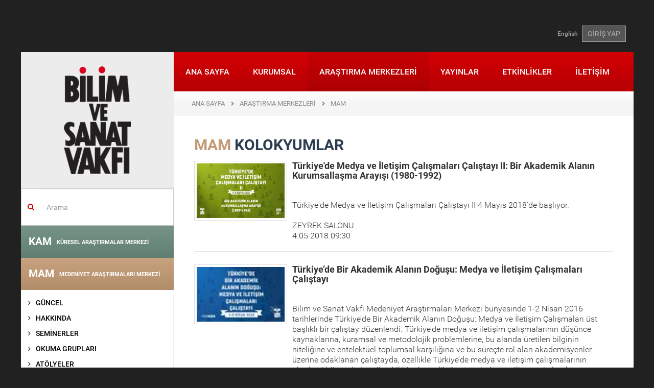

--- FILE ---
content_type: text/html; charset=utf-8
request_url: https://www.bisav.org.tr/tr-tr/MAM/Kolokyum
body_size: 11301
content:

<!DOCTYPE html>
<html lang="tr-TR">
<head>
    <meta charset="utf-8" />
    <meta name="viewport" content="width=device-width, initial-scale=1.0">
    
    

    
    
    <title>Bilim ve Sanat Vakfı</title>
    <link href="/Content/fontstyle.css" rel="stylesheet"/>
<link href="/Content/bootstrap.css" rel="stylesheet"/>
<link href="/Content/style.css" rel="stylesheet"/>
<link href="/Content/index.css" rel="stylesheet"/>
<link href="/Content/styles.css" rel="stylesheet"/>
<link href="/Content/merkez.css" rel="stylesheet"/>
<link href="/Content/fullcalendar/fullcalendar.css" rel="stylesheet"/>
<link href="/Content/fancybox/jquery.fancybox.css" rel="stylesheet"/>
<link href="/Content/admin/fontawesome/css/font-awesome.css" rel="stylesheet"/>
<link href="/Content/admin/bootstrap/datepicker/css/datepicker.css" rel="stylesheet"/>

    <script src="/Scripts/modernizr-2.8.3.js"></script>

    <script src="/Scripts/jquery-2.1.4.js"></script>

    <script src="/Scripts/bootstrap.js"></script>
<script src="/Content/fancybox/jquery.fancybox.pack.js"></script>
<script src="/Scripts/respond.js"></script>

    <script src="/Scripts/carousel-swipe.js"></script>
<script src="/Scripts/main.js"></script>

    <script src="/Scripts/Admin/Plugins/mainmenu.1.0.min.js"></script>

    <link href="/assets/plugins/sky-forms/version-2.0.1/css/custom-sky-forms.css" rel="stylesheet"/>

    
    

</head>
<body class="container boxed-layout">
    <div class="bodyDiv">
        

<header>
    <div class="container">
        <div class="top-left" style="float:left;"></div>
        <div class="top-right-link" style="float:right;"> 
<a href="/en/MAM/Kolokyum">English</a>                            <a href="/tr-tr/Account/Login" class="btn btn-u btn-u-dark">GİRİŞ YAP</a>
        </div>
    </div>
</header>

        <div id="wrapper">
            <article>
                <a href="#_" class="secondary-mobile-menu-toggle visible-sm visible-xs ikinci-menu"><img src="/img/ok2.png" /></a>
                <div class="col-md-3 aside col-md-pull-0 left-resp secondary-menu-transition hidden-xs hidden-sm">
                    <div class="row">
                        <a href="/tr-tr" class="logo hidden-sm hidden-xs"><img src="/img/logo.png"></a>
                        
    <div class="margin-top-20"></div>
    <form action="/tr-tr/Search" method="get" class="home-search-form">
    <div class="input-group">
        <span class="input-group-addon mainpage-search-rtl-fix" style="background-color:transparent;"><i class="fa fa-search color-red"></i></span>
        <input type="text" name="keywords" class="form-control mainpage-search-input-rtl-fix" placeholder="Arama">
    </div>
</form>
    

<div class="merkez-menu menu-gray-bg">
    <div class="merkez-menu-heading baslik-renkli1" data-color="#6a8b7c">
        <h4 class="panel-title"> <a href="/tr-tr/KAM"> KAM <span>K&#220;RESEL ARAŞTIRMALAR MERKEZİ</span></a></h4>
    </div>
</div>

<div class="merkez-menu menu-gray-bg">
    <div class="merkez-menu-heading baslik-renkli2" data-color="#c39a73">
        <h4 class="panel-title"> <a href="/tr-tr/MAM"> MAM <span>MEDENİYET ARAŞTIRMALARI MERKEZİ</span></a></h4>
    </div>
</div>


<nav class="sidebar-nav-v2 marged-menu">
    <ul>
        <li >
            <a  href="/travel/MAM">
                <i class="fa fa-angle-right"></i> G&#220;NCEL             </a>
        </li>
        <li >
            <a  href="/travel/MAM/Hakkinda">
                <i class="fa fa-angle-right"></i> HAKKINDA             </a>
        </li>
        <li >
            <a  href="/travel/MAM/Seminerler">
                <i class="fa fa-angle-right"></i> SEMİNERLER             </a>
        </li>
        <li >
            <a  href="/travel/MAM/OkumaGruplari">
                <i class="fa fa-angle-right"></i> OKUMA GRUPLARI             </a>
        </li>
        <li >
            <a  href="/travel/MAM/Atolyeler">
                <i class="fa fa-angle-right"></i> AT&#214;LYELER             </a>
        </li>
        <li >
            <a  href="#">
                <i class="fa fa-angle-right"></i> SEMPOZYUMLAR                     <i class="fa pull-right fa-caret-left"></i>
            </a>
<ul>
        <li >
            <a  href="/travel/MAM/Sempozyum/2/ihtisas_sempozyumu">
                <i class="fa"></i> İhtisas Sempozyumu             </a>
        </li>
        <li >
            <a  href="/travel/MAM/Sempozyum/4/uluslararasi_sempozyum">
                <i class="fa"></i> Uluslararası Sempozyum             </a>
        </li>
</ul>        </li>
        <li >
            <a  href="/travel/MAM/Panel">
                <i class="fa fa-angle-right"></i> PANELLER             </a>
        </li>
        <li >
            <a  href="/travel/MAM/Kolokyum">
                <i class="fa fa-angle-right"></i> KOLOKYUMLAR             </a>
        </li>
        <li >
            <a  href="#">
                <i class="fa fa-angle-right"></i> YUVARLAK MASA TOPLANTILARI                     <i class="fa pull-right fa-caret-left"></i>
            </a>
<ul>
        <li >
            <a  href="/travel/MAM/YuvarlakMasa/65/[toplanti_dizileri]">
                <i class="fa"></i> [TOPLANTI DİZİLERİ]                     <i class="fa pull-right fa-caret-left"></i>
            </a>
<ul>
        <li >
            <a  href="/travel/MAM/YuvarlakMasa/65/[toplanti_dizileri]/42/felsefe">
                <i class="fa"></i> Felsefe             </a>
        </li>
        <li >
            <a  href="/travel/MAM/YuvarlakMasa/65/[toplanti_dizileri]/61/islam_dusuncesi">
                <i class="fa"></i> İslam D&#252;ş&#252;ncesi             </a>
        </li>
        <li >
            <a  href="/travel/MAM/YuvarlakMasa/65/[toplanti_dizileri]/43/islami_iilimler">
                <i class="fa"></i> İslam&#238; &#206;İlimler             </a>
        </li>
        <li >
            <a  href="/travel/MAM/YuvarlakMasa/65/[toplanti_dizileri]/44/sosyal_bilimler">
                <i class="fa"></i> Sosyal Bilimler             </a>
        </li>
        <li >
            <a  href="/travel/MAM/YuvarlakMasa/65/[toplanti_dizileri]/98/fahrettin_razi_sonrasi_ilimler_tasnifi_literaturu">
                <i class="fa"></i> Fahrettin Razi Sonrası İlimler Tasnifi Literat&#252;r&#252;             </a>
        </li>
        <li >
            <a  href="/travel/MAM/YuvarlakMasa/65/[toplanti_dizileri]/67/turk_dusuncesi_tartismalari">
                <i class="fa"></i> T&#252;rk D&#252;ş&#252;ncesi Tartışmaları             </a>
        </li>
        <li >
            <a  href="/travel/MAM/YuvarlakMasa/65/[toplanti_dizileri]/100/turk_muzigi_konusmalari">
                <i class="fa"></i> T&#252;rk M&#252;ziği Konuşmaları             </a>
        </li>
        <li >
            <a  href="/travel/MAM/YuvarlakMasa/65/[toplanti_dizileri]/78/gazzali_tartismalari">
                <i class="fa"></i> Gazz&#226;l&#238; Tartışmaları             </a>
        </li>
        <li >
            <a  href="/travel/MAM/YuvarlakMasa/65/[toplanti_dizileri]/79/cagdas_siyaset_felsefesi_tartismalari">
                <i class="fa"></i> &#199;ağdaş Siyaset Felsefesi Tartışmaları             </a>
        </li>
        <li >
            <a  href="/travel/MAM/YuvarlakMasa/65/[toplanti_dizileri]/72/bilim">
                <i class="fa"></i> Bilim             </a>
        </li>
</ul>        </li>
        <li >
            <a  href="/travel/MAM/YuvarlakMasa/46/divan_toplantilari">
                <i class="fa"></i> D&#238;v&#226;n Toplantıları                     <i class="fa pull-right fa-caret-left"></i>
            </a>
<ul>
        <li >
            <a  href="/travel/MAM/YuvarlakMasa/46/divan_toplantilari/45/dusunce_tarihi">
                <i class="fa"></i> D&#252;ş&#252;nce Tarihi             </a>
        </li>
        <li >
            <a  href="/travel/MAM/YuvarlakMasa/46/divan_toplantilari/42/felsefe">
                <i class="fa"></i> Felsefe             </a>
        </li>
        <li >
            <a  href="/travel/MAM/YuvarlakMasa/46/divan_toplantilari/66/klasigi_yeniden_dusunmek">
                <i class="fa"></i> Klasiği Yeniden D&#252;ş&#252;nmek             </a>
        </li>
        <li >
            <a  href="/travel/MAM/YuvarlakMasa/46/divan_toplantilari/67/turk_dusuncesi_tartismalari">
                <i class="fa"></i> T&#252;rk D&#252;ş&#252;ncesi Tartışmaları             </a>
        </li>
        <li >
            <a  href="/travel/MAM/YuvarlakMasa/46/divan_toplantilari/68/600_olum_yildonumunde_ibn_haldun_toplantilari">
                <i class="fa"></i> 600. &#214;l&#252;m Yıld&#246;n&#252;m&#252;nde İbn Haldun Toplantıları             </a>
        </li>
        <li >
            <a  href="/travel/MAM/YuvarlakMasa/46/divan_toplantilari/69/sekulerlesme">
                <i class="fa"></i> Sek&#252;lerleşme             </a>
        </li>
        <li >
            <a  href="/travel/MAM/YuvarlakMasa/46/divan_toplantilari/72/bilim">
                <i class="fa"></i> Bilim             </a>
        </li>
</ul>        </li>
        <li >
            <a  href="/travel/MAM/YuvarlakMasa/41/tezgahtakiler">
                <i class="fa"></i> Tezg&#226;htakiler                     <i class="fa pull-right fa-caret-left"></i>
            </a>
<ul>
        <li >
            <a  href="/travel/MAM/YuvarlakMasa/41/tezgahtakiler/45/dusunce_tarihi">
                <i class="fa"></i> D&#252;ş&#252;nce Tarihi             </a>
        </li>
        <li >
            <a  href="/travel/MAM/YuvarlakMasa/41/tezgahtakiler/42/felsefe">
                <i class="fa"></i> Felsefe             </a>
        </li>
        <li >
            <a  href="/travel/MAM/YuvarlakMasa/41/tezgahtakiler/61/islam_dusuncesi">
                <i class="fa"></i> İslam D&#252;ş&#252;ncesi             </a>
        </li>
        <li >
            <a  href="/travel/MAM/YuvarlakMasa/41/tezgahtakiler/43/islami_iilimler">
                <i class="fa"></i> İslam&#238; &#206;İlimler             </a>
        </li>
        <li >
            <a  href="/travel/MAM/YuvarlakMasa/41/tezgahtakiler/88/entelektueller">
                <i class="fa"></i> Entelekt&#252;eller             </a>
        </li>
        <li >
            <a  href="/travel/MAM/YuvarlakMasa/41/tezgahtakiler/44/sosyal_bilimler">
                <i class="fa"></i> Sosyal Bilimler             </a>
        </li>
        <li >
            <a  href="/travel/MAM/YuvarlakMasa/41/tezgahtakiler/67/turk_dusuncesi_tartismalari">
                <i class="fa"></i> T&#252;rk D&#252;ş&#252;ncesi Tartışmaları             </a>
        </li>
        <li >
            <a  href="/travel/MAM/YuvarlakMasa/41/tezgahtakiler/100/turk_muzigi_konusmalari">
                <i class="fa"></i> T&#252;rk M&#252;ziği Konuşmaları             </a>
        </li>
        <li >
            <a  href="/travel/MAM/YuvarlakMasa/41/tezgahtakiler/79/cagdas_siyaset_felsefesi_tartismalari">
                <i class="fa"></i> &#199;ağdaş Siyaset Felsefesi Tartışmaları             </a>
        </li>
        <li >
            <a  href="/travel/MAM/YuvarlakMasa/41/tezgahtakiler/72/bilim">
                <i class="fa"></i> Bilim             </a>
        </li>
</ul>        </li>
</ul>        </li>
        <li >
            <a  href="#">
                <i class="fa fa-angle-right"></i> YAYINLAR                     <i class="fa pull-right fa-caret-left"></i>
            </a>
<ul>
        <li >
            <a  href="/travel/MAM/Yayinlar/5/notlar">
                <i class="fa"></i> NOTLAR             </a>
        </li>
        <li >
            <a  href="/travel/MAM/Yayinlar/9/kitap">
                <i class="fa"></i> KİTAP             </a>
        </li>
        <li >
            <a  href="/travel/MAM/Yayinlar/12/e_kitap">
                <i class="fa"></i> E-KİTAP             </a>
        </li>
</ul>        </li>
        <li >
            <a  href="/travel/MAM/Projeler">
                <i class="fa fa-angle-right"></i> PROJELER             </a>
        </li>
        <li >
            <a  href="#">
                <i class="fa fa-angle-right"></i> TOPLANTI DİZİLERİ                     <i class="fa pull-right fa-caret-left"></i>
            </a>
<ul>
        <li >
            <a  href="/travel/MAM/ToplantiDizileri/65/[toplanti_dizileri]/134/islam_felsefesi_konusmalari">
                <i class="fa"></i> İslam Felsefesi Konuşmaları             </a>
        </li>
        <li >
            <a  href="/travel/MAM/ToplantiDizileri/65/[TOPLANTI%20D%C4%B0Z%C4%B0LER%C4%B0]/132/sehirmekan_konusmalari">
                <i class="fa"></i> ŞehirMekan Konuşmaları             </a>
        </li>
        <li >
            <a  href="/travel/MAM/ToplantiDizileri/65/[TOPLANTI%20D%C4%B0Z%C4%B0LER%C4%B0]/42/felsefe">
                <i class="fa"></i> Felsefe             </a>
        </li>
        <li >
            <a  href="/travel/MAM/ToplantiDizileri/65/[TOPLANTI%20D%C4%B0Z%C4%B0LER%C4%B0]/91/turkiye_de_cagdas_sosyolojik_yonelimler_">
                <i class="fa"></i> T&#252;rkiye’de &#199;ağdaş Sosyolojik Y&#246;nelimler              </a>
        </li>
        <li >
            <a  href="/travel/MAM/ToplantiDizileri/65/[TOPLANTI%20D%C4%B0Z%C4%B0LER%C4%B0]/64/cagdas_kuramcilar">
                <i class="fa"></i> &#199;ağdaş Kuramcılar             </a>
        </li>
        <li >
            <a  href="/travel/MAM/ToplantiDizileri/65/[TOPLANTI%20D%C4%B0Z%C4%B0LER%C4%B0]/88/entelektueller">
                <i class="fa"></i> Entelekt&#252;eller             </a>
        </li>
        <li >
            <a  href="#">
                <i class="fa"></i> D&#238;v&#226;n Toplantıları                     <i class="fa pull-right fa-caret-left"></i>
            </a>
<ul>
        <li >
            <a  href="/travel/MAM/ToplantiDizileri/46/divan_toplantilari/42/felsefe">
                <i class="fa"></i> Felsefe             </a>
        </li>
        <li >
            <a  href="/travel/MAM/ToplantiDizileri/46/divan_toplantilari/72/bilim">
                <i class="fa"></i> Bilim             </a>
        </li>
</ul>        </li>
        <li >
            <a  href="#">
                <i class="fa"></i> Tezg&#226;htakiler                     <i class="fa pull-right fa-caret-left"></i>
            </a>
<ul>
        <li >
            <a  href="/travel/MAM/ToplantiDizileri/41/tezgahtakiler/42/felsefe">
                <i class="fa"></i> Felsefe             </a>
        </li>
        <li >
            <a  href="/travel/MAM/ToplantiDiziArsivi?katid=41&amp;katname=tezgahtakiler">
                <i class="fa"></i> Eski toplantı dizileri             </a>
        </li>
</ul>        </li>
        <li >
            <a  href="/travel/MAM/ToplantiDiziArsivi">
                <i class="fa"></i> Eski toplantı dizileri             </a>
        </li>
</ul>        </li>
</ul>
</nav>

<div class="merkez-menu menu-gray-bg">
    <div class="merkez-menu-heading baslik-renkli3" data-color="#e5abb8">
        <h4 class="panel-title"> <a href="/tr-tr/SAM"> SAM <span>SANAT ARAŞTIRMALARI MERKEZİ</span></a></h4>
    </div>
</div>

<div class="merkez-menu menu-gray-bg">
    <div class="merkez-menu-heading baslik-renkli4" data-color="#6682a8">
        <h4 class="panel-title"> <a href="/tr-tr/TAM"> TAM <span>T&#220;RKİYE ARAŞTIRMALARI MERKEZİ</span></a></h4>
    </div>
</div>
    


                    </div>
                </div>
                <div class="col-md-9 col-md-push-0">
                    <div class="row">
                        <nav class="mwt_nav">
    <div class="navbar navbar-default" role="navigation">
        <div class="navbar-header">
            <button type="button" class="navbar-toggle my-toggle-menu" data-toggle="collapse" data-target=".navbar-collapse"> <span class="sr-only">Toggle navigation</span> <span class="icon-bar"></span> <span class="icon-bar"></span> <span class="icon-bar"></span> </button>
            <a class="navbar-brand" href="/tr-tr"><img src="/img/mobile-logo.png"></a>
        </div>
        <div class="navbar-collapse collapse no-padding">
                    
<ul class="nav navbar-nav">
        <li >
        <a href="/tr-tr">
            ANA SAYFA         </a>
    </li>
    <li >
        <a href="/tr-tr/Kurumsal">
            KURUMSAL         </a>
    </li>
    <li class="active">
        <a href="/tr-tr/Merkezler">
            ARAŞTIRMA MERKEZLERİ         </a>
    </li>
    <li >
        <a href="/tr-tr/Yayinlar">
            YAYINLAR         </a>
    </li>
    <li >
        <a href="/tr-tr/Etkinlik/Haftalik/2026/3">
            ETKİNLİKLER         </a>
    </li>
    <li >
        <a href="/tr-tr/Iletisim">
            İLETİŞİM         </a>
    </li>

</ul>
        </div>
        <!--/.nav-collapse -->
    </div>
</nav>
                        
                                            <ul class="page-path clearfix">
                <li >
                        <a href="/tr-tr">ANA SAYFA</a>
                </li>
                <li >
                        <a href="/tr-tr/Merkezler">ARAŞTIRMA MERKEZLERİ</a>
                </li>
                <li >
                        <a href="/tr-tr/MAM/Hakkinda">MAM</a>
                </li>
            </ul>

                        
<div class="row">
    <div class="col-sm-12">
        <div class="padding40 font18px">
                <h2 class="title03" style="color:#c39a73;">MAM <span>KOLOKYUMLAR</span></h2>

            


<div class="sempozyumList">
<a href="/tr-tr/MAM/Detay/Kolokyum/118/turkiye_de_medya_ve_iletisim_calismalari_calistayi_ii_bir_akademik_alanin_kurumsallasma_arayisi__1980_1992">
    <div class="media" id="list_118">
        
        


    <div class="pull-left">
        <div class="thumbnail">
            <img alt="Türkiye&#39;de Medya ve İletişim Çalışmaları Çalıştayı II: Bir Akademik Alanın Kurumsallaşma Arayışı (1980-1992)" class="media-object" src="/images/sempozyumlar/turkiye_de_medya_ve_iletisim_calismalari_calistayi_bir_akademik_alanin_kurumsallasma_arayisi__1980_1992_118_Thumb.png" />
        </div>
    </div>

        <div class="media-body">
            <h4 class="media-heading">
                <strong>T&#252;rkiye&#39;de Medya ve İletişim &#199;alışmaları &#199;alıştayı II: Bir Akademik Alanın Kurumsallaşma Arayışı (1980-1992)</strong>
                <br><br /> 
            </h4>
            <p>
T&#252;rkiye&#39;de Medya ve İletişim &#199;alışmaları &#199;alıştayı II 4 Mayıs 2018&#39;de başlıyor. <br /><br />                                 ZEYREK SALONU <br />                 4.05.2018 09:30
            </p>
            
        </div>
    </div>
</a>

<a href="/tr-tr/MAM/Detay/Kolokyum/92/turkiye_de_bir_akademik_alanin_dogusu_medya_ve_iletisim_calismalari_calistayi">
    <div class="media" id="list_92">
        
        


    <div class="pull-left">
        <div class="thumbnail">
            <img alt="Türkiye’de Bir Akademik Alanın Doğuşu: Medya ve İletişim Çalışmaları Çalıştayı" class="media-object" src="/images/sempozyumlar/92Thumb.jpg" />
        </div>
    </div>

        <div class="media-body">
            <h4 class="media-heading">
                <strong>T&#252;rkiye’de Bir Akademik Alanın Doğuşu: Medya ve İletişim &#199;alışmaları &#199;alıştayı</strong>
                <br><br /> 
            </h4>
            <p>
Bilim ve Sanat Vakfı Medeniyet Araştırmaları Merkezi b&#252;nyesinde 1-2 Nisan 2016 tarihlerinde T&#252;rkiye’de Bir Akademik Alanın Doğuşu: Medya ve İletişim &#199;alışmaları &#252;st başlıklı bir &#231;alıştay d&#252;zenlendi. T&#252;rkiye’de medya ve iletişim &#231;alışmalarının d&#252;ş&#252;nce kaynaklarına, kuramsal ve metodolojik problemlerine, bu alanda &#252;retilen bilginin niteliğine ve entelekt&#252;el-toplumsal karşılığına ve bu s&#252;re&#231;te rol alan akademisyenler &#252;zerine odaklanan &#231;alıştayda, &#246;zellikle T&#252;rkiye’de medya ve iletişim &#231;alışmalarının akademi b&#252;nyesinde m&#252;stakil bir alana d&#246;n&#252;şme &#231;abalarının ilk evresi olarak değerlendirebilecek 1950-1980 d&#246;nemi ile 1950 &#246;ncesi d&#246;nemin tecr&#252;be ve bilgi birikimini merkeze alan tebliğlere de yer verildi.  <br /><br />                                 ZEYREK SALONU <br />                 1.04.2016 10:52
            </p>
            
        </div>
    </div>
</a>

<a href="/tr-tr/MAM/Detay/Kolokyum/71/klasik_sonrasi_donem_islam_dusuncesinde_sureklilik_ve_degisim_seyyid_serif_curcani_ornegi">
    <div class="media" id="list_71">
        
        


    <div class="pull-left">
        <div class="thumbnail">
            <img alt="Klasik Sonrası Dönem İslam Düşüncesinde Süreklilik ve Değişim: Seyyid Şerif Cürcani Örneği" class="media-object" src="/images/sempozyumlar/71Thumb.jpg" />
        </div>
    </div>

        <div class="media-body">
            <h4 class="media-heading">
                <strong>Klasik Sonrası D&#246;nem İslam D&#252;ş&#252;ncesinde S&#252;reklilik ve Değişim: Seyyid Şerif C&#252;rcani &#214;rneği</strong>
                <br><br /> 
            </h4>
            <p>
Medeniyet Araştırmaları Merkezi 7-8 Aralık Cumartesi-Pazar tam g&#252;n s&#252;ren  Klasik Sonrası D&#246;nem İslam D&#252;ş&#252;ncesinde S&#252;reklilik ve Değişim: Seyyid Şerif C&#252;rcani &#214;rneği &#231;alıştayı d&#252;zenledi. At&#246;lyede, felsefe ve kelam ilişkisi bağlamında Seyyid Şerif C&#252;rcani d&#252;ş&#252;ncesi tartışıldı. &#214;zellikle Şerhu&#39;l Mev&#226;kıf eseri bağlamında C&#252;rcani&#39;nin metafiziği, ontolojisi, nedensellik eleştirisi, matematik ve mantık d&#252;ş&#252;ncesi tartışıldı. <br /><br />                                 ZEYREK SALONU <br />                 7.12.2013 00:00
            </p>
            
        </div>
    </div>
</a>

<a href="/tr-tr/MAM/Detay/Kolokyum/36/osmanli_hukukunda_fetva_ve_fetva_mecmualari">
    <div class="media" id="list_36">
        
        


    <div class="pull-left">
        <div class="thumbnail">
            <img alt="Osmanlı Hukukunda Fetva ve Fetva Mecmuaları" class="media-object" src="/images/sempozyumlar/osmanli_hukukunda_fetva_ve_fetva_mecmualari_36_Thumb.png" />
        </div>
    </div>

        <div class="media-body">
            <h4 class="media-heading">
                <strong>Osmanlı Hukukunda Fetva ve Fetva Mecmuaları</strong>
                <br><br /> 
            </h4>
            <p>
Bilim ve Sanat Vakfı T&#252;rkiye Araştırmaları Merkezi ve Medeniyet Araştırmaları Merkezi, 6–7 Kasım 2010 tarihlerinde, “Osmanlı Hukukunda Fetva ve Fetva Mecmuaları” başlıklı bir at&#246;lye &#231;alışması d&#252;zenlendi. <br /><br />                 MAM, TAM <br />                 ZEYREK SALONU <br />                 6.11.2010 09:00
            </p>
            
        </div>
    </div>
</a>

<a href="/tr-tr/MAM/Detay/Kolokyum/37/zeydilik_atolyesi">
    <div class="media" id="list_37">
        
        


    <div class="pull-left">
        <div class="thumbnail">
            <img alt="Zeydilik Atölyesi" class="media-object" src="/images/sempozyumlar/37Thumb.jpg" />
        </div>
    </div>

        <div class="media-body">
            <h4 class="media-heading">
                <strong>Zeydilik At&#246;lyesi</strong>
                <br><br /> 
            </h4>
            <p>
Medeniyet Araştırmaları Merkezi 15 Mayıs Cumartesi tam g&#252;n s&#252;ren bir Zeydilik At&#246;lyesi d&#252;zenledi. At&#246;lyede, Zeydilik mezhebi tarihsel gelişimi i&#231;erisinde ele alındı ve başta Zeyd b. Ali ve Kasım er-Ressi olmak &#252;zere, &#246;nemli temsilcileri ve bunların kelam, tefsir, hadis ve fıkıh gibi İslam ilimlerine dair yaklaşımları, T&#252;rkiye&#39;nin &#231;eşitli &#252;niversitelerinden gelen ve &#231;alışmalarını bu konular &#252;zerinde yoğunlaştırmış olan akademisyenler tarafından tartışıldı. <br /><br />                                 ZEYREK SALONU <br />                 15.05.2010 00:00
            </p>
            
        </div>
    </div>
</a>

</div>



        </div>

    </div>
</div>


                    </div>
                </div>
                <div class="home-section4 pull-left">

<div class="col-sm-6 col-md-3 homeSmBookSlider gray-bg">
    <div class="inner-div">
        <h2>HAVADİS</h2>
        <a class="left news_arrows_left" href="#myCarousel05" data-slide="prev"><span class="glyphicon glyphicon-chevron-left"></span></a> <a class="right news_arrows_right" href="#myCarousel05" data-slide="next"><span class="glyphicon glyphicon-chevron-right"></span></a>
        <div id="myCarousel05" class="carousel slide" data-ride="carousel" data-interval="15000">
            <!-- Indicators -->

            <div class="carousel-inner">
                    <div class="item active">
                        <a href="/transfer-and-storage-fees/Haberler/1470/2025_guz_donemi_seminerleri_basliyor">
                            <p><img src="/images/haberler/2025_guz_seminerleri_basliyor_1470_Thumb.png"></p>
                            <p class="color_gray">2025 G&#252;z D&#246;nemi Seminerleri Başlıyor</p>
                        </a>
                    </div>
                    <div class="item">
                        <a href="/transfer-and-storage-fees/Haberler/1468/iii_ulusal_siyaset_dusuncesi_sempozyumu">
                            <p><img src="/images/haberler/iii_ulusal_siyaset_sempozyumu_amaclar_araclar_yeni_zamanlarda_siyasi_ahlak_1468_Thumb.png"></p>
                            <p class="color_gray">III. ULUSAL SİYASET D&#220;Ş&#220;NCESİ SEMPOZYUMU</p>
                        </a>
                    </div>
                    <div class="item">
                        <a href="/transfer-and-storage-fees/Haberler/1469/2025_26_kademe_programi_basvurusu">
                            <p><img src="/images/haberler/2025_26_kademe_programi_basvurusu_1469_Thumb.png"></p>
                            <p class="color_gray">2025-26 Kademe Programı Başvurusu</p>
                        </a>
                    </div>
                    <div class="item">
                        <a href="/transfer-and-storage-fees/Haberler/1466/turkiye_de_duzen_arayislari">
                            <p><img src="/images/haberler/bilim_ve_sanat_vakfi_2025_yaz_programi_1466_Thumb.jpg"></p>
                            <p class="color_gray">T&#220;RKİYE&#39;DE D&#220;ZEN ARAYIŞLARI</p>
                        </a>
                    </div>
                    <div class="item">
                        <a href="/transfer-and-storage-fees/Haberler/1464/iii_ulusal_siyaset_dusuncesi_sempozyumu_amaclar__araclar_yeni_zamanlarda_siyasi_ahlak_cagri_metni">
                            <p><img src="/images/haberler/iii_ulusal_siyaset_dusuncesi_sempozyumu_amaclar__araclar_yeni_zamanlarda_siyasi_ahlak_cagri_metni_1464_Thumb.png"></p>
                            <p class="color_gray">III. Ulusal Siyaset D&#252;ş&#252;ncesi Sempozyumu Ama&#231;lar &amp; Ara&#231;lar: Yeni Zamanlarda Siyasi Ahl&#226;k &#199;ağrı Metni</p>
                        </a>
                    </div>
                    <div class="item">
                        <a href="/transfer-and-storage-fees/Haberler/1463/2025_bahar_seminerleri_basliyor!">
                            <p><img src="/images/haberler/2025_bahar_seminerleri_basliyor!_1463_Thumb.jpg"></p>
                            <p class="color_gray">2025 Bahar Seminerleri Başlıyor!</p>
                        </a>
                    </div>
                    <div class="item">
                        <a href="/transfer-and-storage-fees/Haberler/1460/bisav_2024_25_kademe_programi_basladi!">
                            <p><img src="/images/haberler/bisav_2024_25_kademe_programi_basliyor!_1460_Thumb.png"></p>
                            <p class="color_gray">BİSAV 2024-25 KADEME PROGRAMI BAŞLADI!</p>
                        </a>
                    </div>
                    <div class="item">
                        <a href="/transfer-and-storage-fees/Haberler/1458/%E2%80%9Cbati_sonrasi_dunya%E2%80%9D__karsitliklar_perspektifler_ve_yeni_duzen_arayislari">
                            <p><img src="/images/haberler/bilim_ve_sanat_vakfi_2024_yaz_programi_1458_Thumb.png"></p>
                            <p class="color_gray">“BATI SONRASI D&#220;NYA”:  KARŞITLIKLAR, PERSPEKTİFLER VE YENİ D&#220;ZEN ARAYIŞLARI</p>
                        </a>
                    </div>
                    <div class="item">
                        <a href="/transfer-and-storage-fees/Haberler/1452/%E2%80%8B%E2%80%8B%E2%80%8B%E2%80%8B%E2%80%8B%E2%80%8B%E2%80%8B2024_bahar_seminerleri_basliyor!">
                            <p><img src="/images/haberler/​​​​​​​2024_bahar_seminerleri_basliyor!_1452_Thumb.jpeg"></p>
                            <p class="color_gray">​​​​​​​2024 Bahar Seminerleri Başlıyor!</p>
                        </a>
                    </div>
                    <div class="item">
                        <a href="/transfer-and-storage-fees/Haberler/1451/divan_55_sayi_cikti!">
                            <p><img src="/images/haberler/divan_55_sayi_cikti!_1451_Thumb.jpg"></p>
                            <p class="color_gray">D&#238;v&#226;n 55. Sayı &#199;ıktı!</p>
                        </a>
                    </div>
            </div>
        </div>
        <a href="/transfer-and-storage-fees/Haberler" class="btn">T&#220;M HABERLER</a>
    </div>
</div>

<div class="col-sm-6 col-md-3 homeSmBookSlider light-gray-bg">
    <div class="inner-div">
        <h2>EDİT&#214;RDEN</h2>
        <a class="left news_arrows_left" href="#myCarouselEditorden" data-slide="prev"><span class="glyphicon glyphicon-chevron-left"></span></a> <a class="right news_arrows_right" href="#myCarouselEditorden" data-slide="next"><span class="glyphicon glyphicon-chevron-right"></span></a>
        <div id="myCarouselEditorden" class="carousel carouselfixedHeight slide" data-ride="carousel" data-interval="20000">
            <!-- Indicators -->
            
            <div class="carousel-inner">

                        <div class="item  active">
                            <p><a href="https://talid.org/tr/Dergi/Makale/34/793"><img src="/images/editorunsecimi/ihsan_kabil_soylesisi_28_Thumb.jpg" style="max-height:140px;" /></a></p>
                            <p class="ModuleSliderBlockText">İhsan Kabil ile &#39;&#39;T&#252;rkiye&#39;de Sinema&#39;&#39; &#252;zerine ger&#231;ekleştirilen TALİD s&#246;yleşisi...</p>
                            <a href="https://talid.org/tr/Dergi/Makale/34/793" class="btn">DETAYLI BİLGİ</a>
                            <a href="https://talid.org/tr/Dergi/Makale/34/793" class="btn">DETAYLI BİLGİ</a>
                        </div>
                        <div class="item ">
                            <p><a href="https://blog.bisav.org.tr/2021/05/06/engin-deniz-akarlinin-gozunden-mehmet-genc/"><img src="/images/editorunsecimi/engindenizmehmetgenc_27_Thumb.jpg" style="max-height:140px;" /></a></p>
                            <p class="ModuleSliderBlockText">Mehmet Gen&#231; hocamızı, Engin Deniz Akarlı’nın g&#246;z&#252;nden Bisav Blog&#39;da okuyalım...</p>
                            <a href="https://blog.bisav.org.tr/2021/05/06/engin-deniz-akarlinin-gozunden-mehmet-genc/" class="btn">DETAYLI BİLGİ</a>
                            <a href="https://blog.bisav.org.tr/2021/05/06/engin-deniz-akarlinin-gozunden-mehmet-genc/" class="btn">DETAYLI BİLGİ</a>
                        </div>
                        <div class="item ">
                            <p><a href="https://blog.bisav.org.tr/2021/04/16/mustafa-ozelle-roman-diliyle-cocuk/"><img src="/images/editorunsecimi/ozelroportajcocukyazini_26_Thumb.jpg" style="max-height:140px;" /></a></p>
                            <p class="ModuleSliderBlockText">Bisav Blog i&#231;in Mustafa &#214;zel ile &#39;&#39;Roman Diliyle &#199;ocuk&#39;&#39; başlığıyla ger&#231;ekleştirdiğimiz r&#246;portaj...</p>
                            <a href="https://blog.bisav.org.tr/2021/04/16/mustafa-ozelle-roman-diliyle-cocuk/" class="btn">DETAYLI BİLGİ</a>
                            <a href="https://blog.bisav.org.tr/2021/04/16/mustafa-ozelle-roman-diliyle-cocuk/" class="btn">DETAYLI BİLGİ</a>
                        </div>
                        <div class="item ">
                            <p><a href="https://www.talid.org/tr/Dergi/Makale/33/769"><img src="/images/editorunsecimi/peyamihoca_25_Thumb.jpg" style="max-height:140px;" /></a></p>
                            <p class="ModuleSliderBlockText">TALİD&#39;in &#39;&#39;T&#252;rkiye&#39;de Sinema &#199;alışmaları&#39;&#39; sayısında, Prof. Dr. Peyami &#199;elikcan&#39;ın belgesel yapımlarının tarih&#231;esine y&#246;nelik...</p>
                            <a href="https://www.talid.org/tr/Dergi/Makale/33/769" class="btn">DETAYLI BİLGİ</a>
                            <a href="https://www.talid.org/tr/Dergi/Makale/33/769" class="btn">DETAYLI BİLGİ</a>
                        </div>
                        <div class="item ">
                            <p><a href="https://divandergisi.com/pdf/476.pdf"><img src="/images/editorunsecimi/ismailkara_24_Thumb.jpg" style="max-height:140px;" /></a></p>
                            <p class="ModuleSliderBlockText">Hilafetten İslam Devletine &#199;ağdaş İslam Siyasi D&#252;ş&#252;ncesinin Ana İstikametleri ve Problemleri...</p>
                            <a href="https://divandergisi.com/pdf/476.pdf" class="btn">DETAYLI BİLGİ</a>
                            <a href="https://divandergisi.com/pdf/476.pdf" class="btn">DETAYLI BİLGİ</a>
                        </div>
                        <div class="item ">
                            <p><a href="https://bisav.org.tr/Bulten/3/31/kafkas_ulkelerinin_guvenlik_ve_dis_politikalari_"><img src="/images/editorunsecimi/kafkasya_23_Thumb.jpg" style="max-height:140px;" /></a></p>
                            <p class="ModuleSliderBlockText">Azerbaycanlı siyaset bilimci Elkhan Mehdiyev ile 2005 yılında “G&#252;ney Kafkasya’da G&#252;venlik” konusunda ger&#231;ekleştirdiğimiz...</p>
                            <a href="https://bisav.org.tr/Bulten/3/31/kafkas_ulkelerinin_guvenlik_ve_dis_politikalari_" class="btn">DETAYLI BİLGİ</a>
                            <a href="https://bisav.org.tr/Bulten/3/31/kafkas_ulkelerinin_guvenlik_ve_dis_politikalari_" class="btn">DETAYLI BİLGİ</a>
                        </div>
                        <div class="item ">
                            <p><a href="https://www.bisav.org.tr/userfiles/yayinlar/NOTLAR_21.pdf"><img src="/images/editorunsecimi/cocuk_22_Thumb.jpg" style="max-height:140px;" /></a></p>
                            <p class="ModuleSliderBlockText">Vakfımızın 7 Mart 2009 tarihli  “&#199;ocuk Dilinde Sanat” panelinin tebliğleri...</p>
                            <a href="https://www.bisav.org.tr/userfiles/yayinlar/NOTLAR_21.pdf" class="btn">DETAYLI BİLGİ</a>
                            <a href="https://www.bisav.org.tr/userfiles/yayinlar/NOTLAR_21.pdf" class="btn">DETAYLI BİLGİ</a>
                        </div>
                        <div class="item ">
                            <p><a href="https://bisav.org.tr/Bulten/35/568/prof_dr_gokhan_cetinsaya_ile_istanbul_sehir_universitesi_uzerine"><img src="/images/editorunsecimi/cetinsaya_21_Thumb.jpg" style="max-height:140px;" /></a></p>
                            <p class="ModuleSliderBlockText">İstanbul Şehir &#220;niversitesi&#39;nin Kurucu Rekt&#246;r&#252; Prof. Dr. G&#246;khan &#199;etinsaya ile İstanbul Şehir &#220;niversitesi &#252;zerine...</p>
                            <a href="https://bisav.org.tr/Bulten/35/568/prof_dr_gokhan_cetinsaya_ile_istanbul_sehir_universitesi_uzerine" class="btn">DETAYLI BİLGİ</a>
                            <a href="https://bisav.org.tr/Bulten/35/568/prof_dr_gokhan_cetinsaya_ile_istanbul_sehir_universitesi_uzerine" class="btn">DETAYLI BİLGİ</a>
                        </div>
                        <div class="item ">
                            <p><a href="http://anlayis.net/makaleGoster.aspx?makaleid=3873"><img src="/images/editorunsecimi/wallerstein_20_Thumb.jpg" style="max-height:140px;" /></a></p>
                            <p class="ModuleSliderBlockText">4 Ekim 2004&#39;te vakfımızda ağırladığımız Immanuel Wallerstein&#39;ın &#39;&#39;Avrupalı T&#252;rkiye b&#252;y&#252;k bir meseledir&#39;&#39; vurgusuyla tamamladığı...</p>
                            <a href="http://anlayis.net/makaleGoster.aspx?makaleid=3873" class="btn">DETAYLI BİLGİ</a>
                            <a href="http://anlayis.net/makaleGoster.aspx?makaleid=3873" class="btn">DETAYLI BİLGİ</a>
                        </div>
                        <div class="item ">
                            <p><a href="https://talid.org/downloadPDF.aspx?filename=37.pdf"><img src="/images/editorunsecimi/karpat_19_Thumb.jpg" style="max-height:140px;" /></a></p>
                            <p class="ModuleSliderBlockText">Kemal Karpat ile yapılan, TALİD&#39;in T&#252;rk Siyaset Tarihi sayısında yer alan m&#252;lakat...</p>
                            <a href="https://talid.org/downloadPDF.aspx?filename=37.pdf" class="btn">DETAYLI BİLGİ</a>
                            <a href="https://talid.org/downloadPDF.aspx?filename=37.pdf" class="btn">DETAYLI BİLGİ</a>
                        </div>
                        <div class="item ">
                            <p><a href="https://bisav.org.tr/userfiles/yayinlar/makaleler/mecmua__ek_1611.pdf"><img src="/images/editorunsecimi/15_temmuz_eki_18_Thumb.jpg" style="max-height:140px;" /></a></p>
                            <p class="ModuleSliderBlockText">BSV B&#252;lten&#39;in 91. sayısı i&#231;in hazırlanan &#39;&#39;15 Temmuz ve Darbeler&#39;&#39; &#246;zel ek...</p>
                            <a href="https://bisav.org.tr/userfiles/yayinlar/makaleler/mecmua__ek_1611.pdf" class="btn">DETAYLI BİLGİ</a>
                            <a href="https://bisav.org.tr/userfiles/yayinlar/makaleler/mecmua__ek_1611.pdf" class="btn">DETAYLI BİLGİ</a>
                        </div>
                        <div class="item ">
                            <p><a href="http://talid.org/downloadPDF.aspx?filename=87.pdf"><img src="/images/editorunsecimi/fuat_17_Thumb.jpg" style="max-height:140px;" /></a></p>
                            <p class="ModuleSliderBlockText">Fuat Sezgin ile ger&#231;ekleştirilen, TALİD&#39;in T&#252;rk Bilim Tarihi sayısında yer alan...</p>
                            <a href="http://talid.org/downloadPDF.aspx?filename=87.pdf" class="btn">DETAYLI BİLGİ</a>
                            <a href="http://talid.org/downloadPDF.aspx?filename=87.pdf" class="btn">DETAYLI BİLGİ</a>
                        </div>
                        <div class="item ">
                            <p><a href="http://talid.org/downloadPDF.aspx?filename=437.pdf"><img src="/images/editorunsecimi/semavi_16_Thumb.jpg" style="max-height:140px;" /></a></p>
                            <p class="ModuleSliderBlockText">Semavi Eyice ile yapılan ve TALİD&#39;in T&#252;rk Sanat Tarihi sayısında yer alan değerli m&#252;lakat i&#231;in tıklayınız...</p>
                            <a href="http://talid.org/downloadPDF.aspx?filename=437.pdf" class="btn">DETAYLI BİLGİ</a>
                            <a href="http://talid.org/downloadPDF.aspx?filename=437.pdf" class="btn">DETAYLI BİLGİ</a>
                        </div>
                        <div class="item ">
                            <p><a href="https://bisav.org.tr/userfiles/yayinlar/NOTLAR_4.pdf"><img src="/images/editorunsecimi/osmanli_kurulus_15_Thumb.gif" style="max-height:140px;" /></a></p>
                            <p class="ModuleSliderBlockText">Tarih Okumaları kapsamında hazırlanan &#39;&#39;Osmanlı Kuruluş Tartışmaları&#39;&#39; toplantılardan derlenen...</p>
                            <a href="https://bisav.org.tr/userfiles/yayinlar/NOTLAR_4.pdf" class="btn">DETAYLI BİLGİ</a>
                            <a href="https://bisav.org.tr/userfiles/yayinlar/NOTLAR_4.pdf" class="btn">DETAYLI BİLGİ</a>
                        </div>
                        <div class="item ">
                            <p><a href="https://www.divandergisi.com/pdf/132.pdf"><img src="/images/editorunsecimi/serif_mardin_14_Thumb.jpg" style="max-height:140px;" /></a></p>
                            <p class="ModuleSliderBlockText">Şerif Mardin hakkında hazırlanan teze dair, D&#238;v&#226;n&#39;ın 14. sayısında yer alan değerlendirme yazısı i&#231;in tıklayınız...</p>
                            <a href="https://www.divandergisi.com/pdf/132.pdf" class="btn">DETAYLI BİLGİ</a>
                            <a href="https://www.divandergisi.com/pdf/132.pdf" class="btn">DETAYLI BİLGİ</a>
                        </div>
                        <div class="item ">
                            <p><a href="https://www.bisav.org.tr/userfiles/yayinlar/SAM_Notlar_29_intrnet.pdf"><img src="/images/editorunsecimi/hasan_aycin_13_Thumb.jpg" style="max-height:140px;" /></a></p>
                            <p class="ModuleSliderBlockText">2007’de d&#252;zenlediğimiz &#39;&#39;Bir Garip Yolcu: Hasan Aycın&#39;&#39; panelindeki konuşmalar...</p>
                            <a href="https://www.bisav.org.tr/userfiles/yayinlar/SAM_Notlar_29_intrnet.pdf" class="btn">DETAYLI BİLGİ</a>
                            <a href="https://www.bisav.org.tr/userfiles/yayinlar/SAM_Notlar_29_intrnet.pdf" class="btn">DETAYLI BİLGİ</a>
                        </div>
                        <div class="item ">
                            <p><a href="https://www.divandergisi.com/pdf/48.pdf"><img src="/images/editorunsecimi/mehmet_genc_12_Thumb.jpg" style="max-height:140px;" /></a></p>
                            <p class="ModuleSliderBlockText">Mehmet Gen&#231;&#39;in 19. y&#252;zyıl Osmanlı iktisat d&#252;ş&#252;ncesine dair D&#238;v&#226;n&#39;da yayınlanan makalesi...</p>
                            <a href="https://www.divandergisi.com/pdf/48.pdf" class="btn">DETAYLI BİLGİ</a>
                            <a href="https://www.divandergisi.com/pdf/48.pdf" class="btn">DETAYLI BİLGİ</a>
                        </div>
                        <div class="item ">
                            <p><a href="https://www.bisav.org.tr/Bulten/34/516/turgut_cansever_ile_soylesi"><img src="/images/editorunsecimi/cansever_yildonumu_11_Thumb.jpg" style="max-height:140px;" /></a></p>
                            <p class="ModuleSliderBlockText">Mimar Turgut Cansever ile ahirete irtihalinden kısa s&#252;re &#246;nce yapılan s&#246;yleşi...</p>
                            <a href="https://www.bisav.org.tr/Bulten/34/516/turgut_cansever_ile_soylesi" class="btn">DETAYLI BİLGİ</a>
                            <a href="https://www.bisav.org.tr/Bulten/34/516/turgut_cansever_ile_soylesi" class="btn">DETAYLI BİLGİ</a>
                        </div>
                        <div class="item ">
                            <p><a href="http://bisav.org.tr/Bulten/3/30/asya_dunya_sisteminin_yeni_merkezi_"><img src="/images/editorunsecimi/andre_10_Thumb.jpg" style="max-height:140px;" /></a></p>
                            <p class="ModuleSliderBlockText">2004&#39;te vakfımıza konuk olan iktisat tarih&#231;isi ve sosyolog Andre Gunder Frank&#39;ın Asya &#252;zerine yaptığı &#246;nemli bir değerlendirme...</p>
                            <a href="http://bisav.org.tr/Bulten/3/30/asya_dunya_sisteminin_yeni_merkezi_" class="btn">DETAYLI BİLGİ</a>
                            <a href="http://bisav.org.tr/Bulten/3/30/asya_dunya_sisteminin_yeni_merkezi_" class="btn">DETAYLI BİLGİ</a>
                        </div>
                        <div class="item ">
                            <p><a href="http://divandergisi.com/downloadPDF.aspx?filename=3.pdf"><img src="/images/editorunsecimi/sakir_kocabas_8_Thumb.jpg" style="max-height:140px;" /></a></p>
                            <p class="ModuleSliderBlockText">Şakir Kocabaş hocamızın D&#238;v&#226;n&#39;ın ilk sayısında yer alan, İslam ve Bilim başlıklı makale...</p>
                            <a href="http://divandergisi.com/downloadPDF.aspx?filename=3.pdf" class="btn">DETAYLI BİLGİ</a>
                            <a href="http://divandergisi.com/downloadPDF.aspx?filename=3.pdf" class="btn">DETAYLI BİLGİ</a>
                        </div>
                        <div class="item ">
                            <p><a href="/notlar/25"><img src="/images/editorunsecimi/orhan_okay_7_Thumb.png" style="max-height:140px;" /></a></p>
                            <p class="ModuleSliderBlockText">Kıymetli hocamız Orhan Okay ile T&#252;rk Edebiyatı &#252;zerine yaptığımız &#246;zel s&#246;yleşi...</p>
                            <a href="/notlar/25" class="btn">DETAYLI BİLGİ</a>
                            <a href="/notlar/25" class="btn">DETAYLI BİLGİ</a>
                        </div>
                        <div class="item ">
                            <p><a href="/Bulten/237/1403/iktibas"><img src="/images/editorunsecimi/turgut_cansever_6_Thumb.jpg" style="max-height:140px;" /></a></p>
                            <p class="ModuleSliderBlockText">Mimar Turgut Cansever&#39;den, mimar&#238; k&#252;lt&#252;r mirasımızın korunmasına dair...</p>
                            <a href="/Bulten/237/1403/iktibas" class="btn">DETAYLI BİLGİ</a>
                            <a href="/Bulten/237/1403/iktibas" class="btn">DETAYLI BİLGİ</a>
                        </div>
                        <div class="item ">
                            <p><a href="/tr/Bulten/13/237/ibn_haldun_un_toplum_ve_tarih_gorusunun_gunumuzdeki_onemi"><img src="/images/editorunsecimi/cabiri_1_Thumb.jpg" style="max-height:140px;" /></a></p>
                            <p class="ModuleSliderBlockText">2010&#39;da vefat eden &#246;nemli Arap d&#252;ş&#252;n&#252;rlerden C&#226;bir&#238;&#39;den İbn Haldun&#39;a dair...</p>
                            <a href="/tr/Bulten/13/237/ibn_haldun_un_toplum_ve_tarih_gorusunun_gunumuzdeki_onemi" class="btn">DETAYLI BİLGİ</a>
                            <a href="/tr/Bulten/13/237/ibn_haldun_un_toplum_ve_tarih_gorusunun_gunumuzdeki_onemi" class="btn">DETAYLI BİLGİ</a>
                        </div>
            </div>
        </div>
    </div>
</div>


<div class="col-sm-6 col-md-3 homeSmBookSlider gray-bg">
    <div class="inner-div">
        <div id="myCarousel03" class="carousel slide" data-ride="carousel" data-interval="25000">
            <!-- Indicators -->
            <a class="left " href="#myCarousel03" data-slide="prev"><span class="glyphicon glyphicon-chevron-left"></span></a> <a class="right " href="#myCarousel03" data-slide="next"><span class="glyphicon glyphicon-chevron-right"></span></a>
            <div class="carousel-inner">
                        <div class="item  active">
                            <h2>B&#220;LTEN</h2>
                            <p><a href="/transfer-and-storage-fees/Bulten/294"><img src="/images/yayinlar/bulten_294_Thumb.jpg" style="max-height:140px;"/></a></p>
                            <p class="ModuleSliderBlockText">B&#252;lten 96-97 ile huzurlarınızdayız. </p>
                            <a href="/transfer-and-storage-fees/Bulten/294" class="btn">DETAYLI BİLGİ</a>
                        </div>
                        <div class="item ">
                            <h2>D&#206;V&#194;N</h2>
                            <p><a href="/transfer-and-storage-fees/Divan/331"><img src="/images/yayinlar/divan_331_Thumb.jpg" style="max-height:140px;"/></a></p>
                            <p class="ModuleSliderBlockText">Zengin bir i&#231;erikle okuyucularının karşısına &#231;ıkan D&#238;v&#226;n’ın 55. sayısı &#252;&#231; makale ve iki kitap değerlendirmesinden oluşuyor. </p>
                            <a href="/transfer-and-storage-fees/Divan/331" class="btn">DETAYLI BİLGİ</a>
                        </div>
                        <div class="item ">
                            <h2>TALİD</h2>
                            <p><a href="/transfer-and-storage-fees/Talid/329"><img src="/images/yayinlar/talid_329_Thumb.jpg" style="max-height:140px;"/></a></p>
                            <p class="ModuleSliderBlockText">TALİD&#39;in 41. sayısı ile detaylı bilgi i&#231;in&#160;www.talid.org.tr&#160;adresini ziyaret edebilirsiniz.</p>
                            <a href="/transfer-and-storage-fees/Talid/329" class="btn">DETAYLI BİLGİ</a>
                        </div>
                        <div class="item ">
                            <h2>HAYAL PERDESİ</h2>
                            <p><a href="/transfer-and-storage-fees/Hayalperdesi/292"><img src="/images/yayinlar/hayal_perdesi_292_Thumb.jpg" style="max-height:140px;"/></a></p>
                            <p class="ModuleSliderBlockText">Hayal Perdesi Sinema Dergisi’nin Kasım-Aralık 2018 tarihli 67. sayısı &#231;ıktı.</p>
                            <a href="/transfer-and-storage-fees/Hayalperdesi/292" class="btn">DETAYLI BİLGİ</a>
                        </div>
                        <div class="item ">
                            <h2>NOTLAR</h2>
                            <p><a href="/transfer-and-storage-fees/Notlar/250"><img src="/images/yayinlar/250Thumb.jpg" style="max-height:140px;"/></a></p>
                            <p class="ModuleSliderBlockText">T&#252;rkiye Araştırmaları Merkezi&#39;nin 14. Notlar&#39;ı &quot;Anadolu Kronikleri&quot; başlığıyla yayınlandı. Anadolu Kronikleri, Tarih Okumaları programımız &#231;er&#231;evesinde sahanın uzmanları ile birlikte birincil kaynaklar &#252;zerinden Sel&#231;uklu ve beylikler d&#246;nemi Anadolu siyaseti, entelekt&#252;el ve dini hayatı, sosyal yapısı vb. hususlara dair yaptığımız yedi oturumluk bir serinin &#252;r&#252;n&#252;d&#252;r.</p>
                            <a href="/transfer-and-storage-fees/Notlar/250" class="btn">DETAYLI BİLGİ</a>
                        </div>
                        <div class="item ">
                            <h2>E-KİTAP</h2>
                            <p><a href="/transfer-and-storage-fees/E_kitap/353"><img src="/images/yayinlar/e_kitap_353_Thumb.png" style="max-height:140px;"/></a></p>
                            <p class="ModuleSliderBlockText">17-18&#160;Ekim 2025&#160;tarihlerinde K&#252;resel Araştırmalar Merkezi ile Medeniyet Araştırmaları Merkezi tarafından ger&#231;ekleştirilen III. Ulusal Siyaset D&#252;ş&#252;ncesi Sempozyumu&#39;nun &#246;zet kitap&#231;ığı yayınlandı!</p>
                            <a href="/transfer-and-storage-fees/E_kitap/353" class="btn">DETAYLI BİLGİ</a>
                        </div>


            </div>
        </div>
    </div>
</div>
<div class="col-sm-6 col-md-3 homeSmBookSlider light-gray-bg">
    <div class="inner-div">
        <div style="position:relative;min-height:280px;">
            <h2>SEMİNERLER</h2>
            <p><img src="/userfiles/ModuleFiles/seminer_module_1_1.gif" style="max-height:140px;" /></p>
            <p>Vakıf faaliyetlerinin en gelenekseli olan seminerler, her yıl g&#252;z ve bahar d&#246;nemlerinde ger&#231;ekleşiyor. </p>
            <a href="/tr/Seminerler" class="btn" style="position:absolute;bottom:0px;left:0px;right:0px;">DETAYLI BİLGİ</a>
        </div>
    </div>
</div><div class="clearfix"></div></div>
                <div class="home-section4-02">
<a href="http://www.sehir.edu.tr" target="_blank">
    <div class="col-sm-6 col-md-3 box03" style="background-image:url(/img/sehir-bg.png)">
        <div class="inner-div">
            <div style="margin-bottom:23px;text-align:center;">
                <img src="/img/sehir-univ-logo.png" /><br />
            </div>
<p style="text-align: center;"><img src="/img/sehir-web.png"></p>
        </div>
    </div>
</a>
<a href="http://www.tsa.org.tr" target="_blank">
                    <div class="col-sm-6 col-md-3 text-center box01" style="background-image:url(/img/yellow-bg.png)">                         <div class="inner-div">                             <div class="tsa-logo"> <img src="/img/logo02.png"> </div>                             <img src="/img/tas-t-img.png">                         </div>                     </div>
</a>
<a href="http://www.sozlutarih.org.tr" target="_self">
    <div class="col-sm-6 col-md-3 box03" style="background-image:url(/img/sozlu-tarih-bg.jpg)">
        <div class="inner-div">
            <div style="margin-bottom:23px;text-align:center;">
                <img src="/img/sozlu-tarih-logo.png" /><br />
            </div>
<p style="text-align: center;"><img src="/img/sozlu-tarih-web.png"></p>
        </div>
    </div>
</a>



<div class="col-sm-6 col-md-3 box04" style="background-image:url(/img/blue-bg.png)">
    <div class="inner-div">
        <h2 class="text-center">BİZİ TAKİP EDİN</h2>
        <form onsubmit="return SendEmailtenForm(this);" name="ebultenForm" id="ebultenForm">
            <div class="email-sent-div">
                <input type="text" placeholder="E-Posta adresiniz" name="email" class="form-control">
                <a href="#" onclick="return false;"><span class="glyphicon glyphicon-plus" aria-hidden="true" onclick="return SendEmailtenForm(document.getElementById('ebultenForm'));"></span></a>
            </div>
            
        </form>
        <div class="clear-both"></div>
        <p style="margin-top: 10px;font-size:96%;">Vakfımızın d&#252;zenlediği programlardan (seminer, sempozyum, panel, vs.) haberdar olmak i&#231;in e-posta adresinizi bırakabilirsiniz.</p>
        
    </div>
</div>

<div id="ebultenModal" class="modal fade" tabindex="-1" role="dialog" aria-labelledby="ebultenModalLabel" aria-hidden="true">
    <div class="modal-dialog">
        <div class="modal-content">
            <div class="modal-header">
                <button type="button" class="close" data-dismiss="modal" aria-hidden="true">×</button>
                <h3 id="ebultenModalLabel">E-B&#252;lten</h3>
            </div>
            <div class="modal-body">
                <p id="ebultenMessage">...</p>
            </div>
            <div class="modal-footer">
                <button class="btn" data-dismiss="modal" aria-hidden="true">TAMAM</button>

            </div>
        </div>
    </div>
</div>

<script>
    function SendEmailtenForm(form)
    {
        var datastring = $(form).serialize();
        $.ajax({
            type: "POST",
            url: "/Trade-in-service/Layout/EBulten",
            data: datastring,
            dataType: "json",
            success: function (data) {
                if (data)
                {
                    $("#ebultenMessage").text(data.Message);
                    $('#ebultenModal').modal('show');
                }
            },
            error: function () {
                $("#ebultenMessage").text("Bir hata oluştu!");
                $('#ebultenModal').modal('show');
            }
        });
        return false;
    }
</script><div class="clearfix"></div></div>

            </article>
            <footer>
    <div class="container nopadding">
        <div class="footer-div clearfix">
            <div class="client-logo">
                <a href="#"><img src="/img/footer-client-logo/client-logo_09.png"></a>
                <a href="http://www.divandergisi.com/"><img src="/img/footer-client-logo/client-logo_05.png"></a>
                <a href="http://www.talid.org/"><img src="/img/footer-client-logo/client-logo_07.png"></a>
                <a href="http://www.hayalperdesi.net/"><img src="/img/footer-client-logo/client-logo_11.png"></a>
                <a href="http://tsa.org.tr/"><img src="/img/footer-client-logo/client-logo_13.png"></a>
                <a href="http://www.sozlutarih.org.tr/"><img src="/img/stalogo.png"></a>
                <a href="/tr-tr/Vefa"><img src="/img/footer-client-logo/client-logo_03.png"></a>
                <a href="http://dspace.bisav.org.tr/"><img src="/img/footer-client-logo/bisavarsiv.png"></a>
            </div>
            &#169;2016 BİLİM VE SANAT VAKFI | Her Hakkı Saklıdır | <a href="/tr-tr/StaticContent/Index/166">Kullanım Koşulları</a> | <a href="/tr-tr/StaticContent/Index/165">Kişisel Verilerin Korunması ve İşlenmesi Politikası</a>
            <div class="footer-social-icon">
                <a href="https://www.facebook.com/bisavorg.tr"><img src="/img/Footer-icon/footer-social-icon_03.png" /></a>
                <a href="https://www.twitter.com/bisavorgtr"><img src="/img/Footer-icon/footer-social-icon_05.png" /></a>
                <a href="https://www.youtube.com/bisavorgtv"><img src="/img/Footer-icon/footer-social-icon_07.png" /></a>
                <a href="https://www.instagram.com/bisavorgtr" target="_blank"><img src="/img/footer-instagram.png" /></a>
                <a href="https://open.spotify.com/show/4Ix4PPIOtYnt6uhSlhdfkc" target="_blank"><img src="/img/Footer-icon/footer-social-icon_spotify.png" /></a>
                <a href="https://podcasts.google.com/feed/aHR0cHM6Ly93d3cuYmlzYXYub3JnLnRyL3RyL0hvbWUvUG9kQ2FzdFJTUy81L0JpbGltJTIwdmUlMjBTYW5hdCUyMFZha2YlQzQlQjElMjBQb2RjYXN0JTIwS2FuYWwlQzQlQjE?ep=14" target="_blank"><img src="/img/Footer-icon/footer-social-icon_g_podcast.png" /></a>
                <a href="https://podcasts.apple.com/tr/podcast/bilim-ve-sanat-vakf%C4%B1-podcast-kanal%C4%B1/id1531840682?l=tr" target="_blank"><img src="/img/Footer-icon/footer-social-icon_a_podcast.png" /></a>
            </div>
            
        </div>
    </div>
</footer>

        </div>
    </div>
    
    

    <script>
  (function(i,s,o,g,r,a,m){i['GoogleAnalyticsObject']=r;i[r]=i[r]||function(){
  (i[r].q=i[r].q||[]).push(arguments)},i[r].l=1*new Date();a=s.createElement(o),
  m=s.getElementsByTagName(o)[0];a.async=1;a.src=g;m.parentNode.insertBefore(a,m)
  })(window,document,'script','https://www.google-analytics.com/analytics.js','ga');

  ga('create', 'UA-22158589-1', 'auto');
  ga('send', 'pageview');

    </script>
<script defer src="https://static.cloudflareinsights.com/beacon.min.js/vcd15cbe7772f49c399c6a5babf22c1241717689176015" integrity="sha512-ZpsOmlRQV6y907TI0dKBHq9Md29nnaEIPlkf84rnaERnq6zvWvPUqr2ft8M1aS28oN72PdrCzSjY4U6VaAw1EQ==" data-cf-beacon='{"version":"2024.11.0","token":"e28044a8a5a64af79697c78c592ed93c","r":1,"server_timing":{"name":{"cfCacheStatus":true,"cfEdge":true,"cfExtPri":true,"cfL4":true,"cfOrigin":true,"cfSpeedBrain":true},"location_startswith":null}}' crossorigin="anonymous"></script>
</body>
</html>
